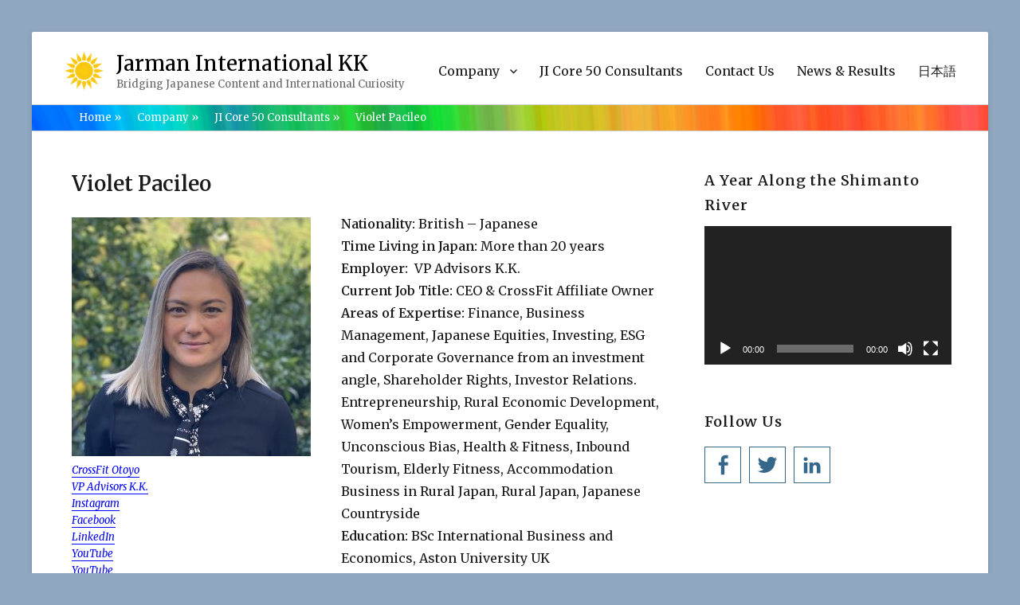

--- FILE ---
content_type: text/html; charset=UTF-8
request_url: https://www.jarman-international.com/company/ji-core-50/violet-pacileo/
body_size: 14586
content:
        <!DOCTYPE html>
        <html lang="en-US" prefix="og: https://ogp.me/ns#">
        
<head>
        <meta charset="UTF-8">
        <meta name="viewport" content="width=device-width, initial-scale=1, minimum-scale=1">
        <link rel="profile" href="https://gmpg.org/xfn/11">
        <link rel="pingback" href="https://www.jarman-international.com/xmlrpc.php">
        
<!-- Search Engine Optimization by Rank Math - https://rankmath.com/ -->
<title>Violet Pacileo | Jarman International KK</title>
<meta name="description" content="BIO: Violet is a seasoned finance professional with 15+ yrs working in Tokyo, London and LA for Japanese and international investment banks and asset"/>
<meta name="robots" content="follow, index, max-snippet:-1, max-video-preview:-1, max-image-preview:large"/>
<link rel="canonical" href="https://www.jarman-international.com/company/ji-core-50/violet-pacileo/" />
<meta property="og:locale" content="en_US" />
<meta property="og:type" content="article" />
<meta property="og:title" content="Violet Pacileo | Jarman International KK" />
<meta property="og:description" content="BIO: Violet is a seasoned finance professional with 15+ yrs working in Tokyo, London and LA for Japanese and international investment banks and asset" />
<meta property="og:url" content="https://www.jarman-international.com/company/ji-core-50/violet-pacileo/" />
<meta property="og:site_name" content="Jarman International KK" />
<meta property="article:publisher" content="https://www.facebook.com/JarmanInternationalKK/" />
<meta property="og:updated_time" content="2024-07-11T12:29:22+09:00" />
<meta property="og:image" content="https://www.jarman-international.com/wp-content/uploads/2020/11/Violet-Daike-Pacileo-e1605498472498.jpg" />
<meta property="og:image:secure_url" content="https://www.jarman-international.com/wp-content/uploads/2020/11/Violet-Daike-Pacileo-e1605498472498.jpg" />
<meta property="og:image:width" content="1392" />
<meta property="og:image:height" content="1392" />
<meta property="og:image:alt" content="Violet Pacileo" />
<meta property="og:image:type" content="image/jpeg" />
<meta property="article:published_time" content="2020-11-16T12:39:40+09:00" />
<meta property="article:modified_time" content="2024-07-11T12:29:22+09:00" />
<meta name="twitter:card" content="summary_large_image" />
<meta name="twitter:title" content="Violet Pacileo | Jarman International KK" />
<meta name="twitter:description" content="BIO: Violet is a seasoned finance professional with 15+ yrs working in Tokyo, London and LA for Japanese and international investment banks and asset" />
<meta name="twitter:image" content="https://www.jarman-international.com/wp-content/uploads/2020/11/Violet-Daike-Pacileo-e1605498472498.jpg" />
<meta name="twitter:label1" content="Time to read" />
<meta name="twitter:data1" content="2 minutes" />
<script type="application/ld+json" class="rank-math-schema">{"@context":"https://schema.org","@graph":[{"@type":"Place","@id":"https://www.jarman-international.com/#place","address":{"@type":"PostalAddress","streetAddress":"2-6-8 Shibakoen","addressLocality":"Nihon Joshi Kaikan 6th Fl. OWL","addressRegion":"Minato Ward, Tokyo","postalCode":"Japan 105-0011","addressCountry":"Japan"}},{"@type":"Organization","@id":"https://www.jarman-international.com/#organization","name":"Jarman International KK","url":"https://www.jarman-international.com","sameAs":["https://www.facebook.com/JarmanInternationalKK/"],"email":"info@jarman-international.com","address":{"@type":"PostalAddress","streetAddress":"2-6-8 Shibakoen","addressLocality":"Nihon Joshi Kaikan 6th Fl. OWL","addressRegion":"Minato Ward, Tokyo","postalCode":"Japan 105-0011","addressCountry":"Japan"},"logo":{"@type":"ImageObject","@id":"https://www.jarman-international.com/#logo","url":"https://www.jarman-international.com/wp-content/uploads/2018/08/cropped-Jarman-International-KK-1-1.png","contentUrl":"https://www.jarman-international.com/wp-content/uploads/2018/08/cropped-Jarman-International-KK-1-1.png","caption":"Jarman International KK","inLanguage":"en-US","width":"50","height":"50"},"contactPoint":[{"@type":"ContactPoint","telephone":"+81 (0)3 6435-6898","contactType":"customer support"}],"location":{"@id":"https://www.jarman-international.com/#place"}},{"@type":"WebSite","@id":"https://www.jarman-international.com/#website","url":"https://www.jarman-international.com","name":"Jarman International KK","publisher":{"@id":"https://www.jarman-international.com/#organization"},"inLanguage":"en-US"},{"@type":"ImageObject","@id":"https://www.jarman-international.com/wp-content/uploads/2020/11/Violet-Daike-Pacileo-e1605498472498-300x300.jpg","url":"https://www.jarman-international.com/wp-content/uploads/2020/11/Violet-Daike-Pacileo-e1605498472498-300x300.jpg","width":"200","height":"200","inLanguage":"en-US"},{"@type":"WebPage","@id":"https://www.jarman-international.com/company/ji-core-50/violet-pacileo/#webpage","url":"https://www.jarman-international.com/company/ji-core-50/violet-pacileo/","name":"Violet Pacileo | Jarman International KK","datePublished":"2020-11-16T12:39:40+09:00","dateModified":"2024-07-11T12:29:22+09:00","isPartOf":{"@id":"https://www.jarman-international.com/#website"},"primaryImageOfPage":{"@id":"https://www.jarman-international.com/wp-content/uploads/2020/11/Violet-Daike-Pacileo-e1605498472498-300x300.jpg"},"inLanguage":"en-US"},{"@type":"Article","headline":"Violet Pacileo | Jarman International KK","datePublished":"2020-11-16T12:39:40+09:00","dateModified":"2024-07-11T12:29:22+09:00","author":{"@type":"Person","name":"Akane"},"name":"Violet Pacileo | Jarman International KK","@id":"https://www.jarman-international.com/company/ji-core-50/violet-pacileo/#schema-60806","isPartOf":{"@id":"https://www.jarman-international.com/company/ji-core-50/violet-pacileo/#webpage"},"publisher":{"@id":"https://www.jarman-international.com/#organization"},"image":{"@id":"https://www.jarman-international.com/wp-content/uploads/2020/11/Violet-Daike-Pacileo-e1605498472498-300x300.jpg"},"inLanguage":"en-US","mainEntityOfPage":{"@id":"https://www.jarman-international.com/company/ji-core-50/violet-pacileo/#webpage"}}]}</script>
<!-- /Rank Math WordPress SEO plugin -->

<link rel='dns-prefetch' href='//fonts.googleapis.com' />
<link rel="alternate" type="application/rss+xml" title="Jarman International KK &raquo; Feed" href="https://www.jarman-international.com/feed/" />
<link rel="alternate" type="application/rss+xml" title="Jarman International KK &raquo; Comments Feed" href="https://www.jarman-international.com/comments/feed/" />
<script type="text/javascript">
/* <![CDATA[ */
window._wpemojiSettings = {"baseUrl":"https:\/\/s.w.org\/images\/core\/emoji\/15.0.3\/72x72\/","ext":".png","svgUrl":"https:\/\/s.w.org\/images\/core\/emoji\/15.0.3\/svg\/","svgExt":".svg","source":{"concatemoji":"https:\/\/www.jarman-international.com\/wp-includes\/js\/wp-emoji-release.min.js?ver=6.5.7"}};
/*! This file is auto-generated */
!function(i,n){var o,s,e;function c(e){try{var t={supportTests:e,timestamp:(new Date).valueOf()};sessionStorage.setItem(o,JSON.stringify(t))}catch(e){}}function p(e,t,n){e.clearRect(0,0,e.canvas.width,e.canvas.height),e.fillText(t,0,0);var t=new Uint32Array(e.getImageData(0,0,e.canvas.width,e.canvas.height).data),r=(e.clearRect(0,0,e.canvas.width,e.canvas.height),e.fillText(n,0,0),new Uint32Array(e.getImageData(0,0,e.canvas.width,e.canvas.height).data));return t.every(function(e,t){return e===r[t]})}function u(e,t,n){switch(t){case"flag":return n(e,"\ud83c\udff3\ufe0f\u200d\u26a7\ufe0f","\ud83c\udff3\ufe0f\u200b\u26a7\ufe0f")?!1:!n(e,"\ud83c\uddfa\ud83c\uddf3","\ud83c\uddfa\u200b\ud83c\uddf3")&&!n(e,"\ud83c\udff4\udb40\udc67\udb40\udc62\udb40\udc65\udb40\udc6e\udb40\udc67\udb40\udc7f","\ud83c\udff4\u200b\udb40\udc67\u200b\udb40\udc62\u200b\udb40\udc65\u200b\udb40\udc6e\u200b\udb40\udc67\u200b\udb40\udc7f");case"emoji":return!n(e,"\ud83d\udc26\u200d\u2b1b","\ud83d\udc26\u200b\u2b1b")}return!1}function f(e,t,n){var r="undefined"!=typeof WorkerGlobalScope&&self instanceof WorkerGlobalScope?new OffscreenCanvas(300,150):i.createElement("canvas"),a=r.getContext("2d",{willReadFrequently:!0}),o=(a.textBaseline="top",a.font="600 32px Arial",{});return e.forEach(function(e){o[e]=t(a,e,n)}),o}function t(e){var t=i.createElement("script");t.src=e,t.defer=!0,i.head.appendChild(t)}"undefined"!=typeof Promise&&(o="wpEmojiSettingsSupports",s=["flag","emoji"],n.supports={everything:!0,everythingExceptFlag:!0},e=new Promise(function(e){i.addEventListener("DOMContentLoaded",e,{once:!0})}),new Promise(function(t){var n=function(){try{var e=JSON.parse(sessionStorage.getItem(o));if("object"==typeof e&&"number"==typeof e.timestamp&&(new Date).valueOf()<e.timestamp+604800&&"object"==typeof e.supportTests)return e.supportTests}catch(e){}return null}();if(!n){if("undefined"!=typeof Worker&&"undefined"!=typeof OffscreenCanvas&&"undefined"!=typeof URL&&URL.createObjectURL&&"undefined"!=typeof Blob)try{var e="postMessage("+f.toString()+"("+[JSON.stringify(s),u.toString(),p.toString()].join(",")+"));",r=new Blob([e],{type:"text/javascript"}),a=new Worker(URL.createObjectURL(r),{name:"wpTestEmojiSupports"});return void(a.onmessage=function(e){c(n=e.data),a.terminate(),t(n)})}catch(e){}c(n=f(s,u,p))}t(n)}).then(function(e){for(var t in e)n.supports[t]=e[t],n.supports.everything=n.supports.everything&&n.supports[t],"flag"!==t&&(n.supports.everythingExceptFlag=n.supports.everythingExceptFlag&&n.supports[t]);n.supports.everythingExceptFlag=n.supports.everythingExceptFlag&&!n.supports.flag,n.DOMReady=!1,n.readyCallback=function(){n.DOMReady=!0}}).then(function(){return e}).then(function(){var e;n.supports.everything||(n.readyCallback(),(e=n.source||{}).concatemoji?t(e.concatemoji):e.wpemoji&&e.twemoji&&(t(e.twemoji),t(e.wpemoji)))}))}((window,document),window._wpemojiSettings);
/* ]]> */
</script>
<style id='wp-emoji-styles-inline-css' type='text/css'>

	img.wp-smiley, img.emoji {
		display: inline !important;
		border: none !important;
		box-shadow: none !important;
		height: 1em !important;
		width: 1em !important;
		margin: 0 0.07em !important;
		vertical-align: -0.1em !important;
		background: none !important;
		padding: 0 !important;
	}
</style>
<link rel='stylesheet' id='wp-block-library-css' href='https://www.jarman-international.com/wp-includes/css/dist/block-library/style.min.css?ver=6.5.7' type='text/css' media='all' />
<style id='wp-block-library-theme-inline-css' type='text/css'>
.wp-block-audio figcaption{color:#555;font-size:13px;text-align:center}.is-dark-theme .wp-block-audio figcaption{color:#ffffffa6}.wp-block-audio{margin:0 0 1em}.wp-block-code{border:1px solid #ccc;border-radius:4px;font-family:Menlo,Consolas,monaco,monospace;padding:.8em 1em}.wp-block-embed figcaption{color:#555;font-size:13px;text-align:center}.is-dark-theme .wp-block-embed figcaption{color:#ffffffa6}.wp-block-embed{margin:0 0 1em}.blocks-gallery-caption{color:#555;font-size:13px;text-align:center}.is-dark-theme .blocks-gallery-caption{color:#ffffffa6}.wp-block-image figcaption{color:#555;font-size:13px;text-align:center}.is-dark-theme .wp-block-image figcaption{color:#ffffffa6}.wp-block-image{margin:0 0 1em}.wp-block-pullquote{border-bottom:4px solid;border-top:4px solid;color:currentColor;margin-bottom:1.75em}.wp-block-pullquote cite,.wp-block-pullquote footer,.wp-block-pullquote__citation{color:currentColor;font-size:.8125em;font-style:normal;text-transform:uppercase}.wp-block-quote{border-left:.25em solid;margin:0 0 1.75em;padding-left:1em}.wp-block-quote cite,.wp-block-quote footer{color:currentColor;font-size:.8125em;font-style:normal;position:relative}.wp-block-quote.has-text-align-right{border-left:none;border-right:.25em solid;padding-left:0;padding-right:1em}.wp-block-quote.has-text-align-center{border:none;padding-left:0}.wp-block-quote.is-large,.wp-block-quote.is-style-large,.wp-block-quote.is-style-plain{border:none}.wp-block-search .wp-block-search__label{font-weight:700}.wp-block-search__button{border:1px solid #ccc;padding:.375em .625em}:where(.wp-block-group.has-background){padding:1.25em 2.375em}.wp-block-separator.has-css-opacity{opacity:.4}.wp-block-separator{border:none;border-bottom:2px solid;margin-left:auto;margin-right:auto}.wp-block-separator.has-alpha-channel-opacity{opacity:1}.wp-block-separator:not(.is-style-wide):not(.is-style-dots){width:100px}.wp-block-separator.has-background:not(.is-style-dots){border-bottom:none;height:1px}.wp-block-separator.has-background:not(.is-style-wide):not(.is-style-dots){height:2px}.wp-block-table{margin:0 0 1em}.wp-block-table td,.wp-block-table th{word-break:normal}.wp-block-table figcaption{color:#555;font-size:13px;text-align:center}.is-dark-theme .wp-block-table figcaption{color:#ffffffa6}.wp-block-video figcaption{color:#555;font-size:13px;text-align:center}.is-dark-theme .wp-block-video figcaption{color:#ffffffa6}.wp-block-video{margin:0 0 1em}.wp-block-template-part.has-background{margin-bottom:0;margin-top:0;padding:1.25em 2.375em}
</style>
<style id='classic-theme-styles-inline-css' type='text/css'>
/*! This file is auto-generated */
.wp-block-button__link{color:#fff;background-color:#32373c;border-radius:9999px;box-shadow:none;text-decoration:none;padding:calc(.667em + 2px) calc(1.333em + 2px);font-size:1.125em}.wp-block-file__button{background:#32373c;color:#fff;text-decoration:none}
</style>
<style id='global-styles-inline-css' type='text/css'>
body{--wp--preset--color--black: #000000;--wp--preset--color--cyan-bluish-gray: #abb8c3;--wp--preset--color--white: #ffffff;--wp--preset--color--pale-pink: #f78da7;--wp--preset--color--vivid-red: #cf2e2e;--wp--preset--color--luminous-vivid-orange: #ff6900;--wp--preset--color--luminous-vivid-amber: #fcb900;--wp--preset--color--light-green-cyan: #7bdcb5;--wp--preset--color--vivid-green-cyan: #00d084;--wp--preset--color--pale-cyan-blue: #8ed1fc;--wp--preset--color--vivid-cyan-blue: #0693e3;--wp--preset--color--vivid-purple: #9b51e0;--wp--preset--color--medium-black: #222222;--wp--preset--color--gray: #f2f2f2;--wp--preset--color--blue: #34678a;--wp--preset--gradient--vivid-cyan-blue-to-vivid-purple: linear-gradient(135deg,rgba(6,147,227,1) 0%,rgb(155,81,224) 100%);--wp--preset--gradient--light-green-cyan-to-vivid-green-cyan: linear-gradient(135deg,rgb(122,220,180) 0%,rgb(0,208,130) 100%);--wp--preset--gradient--luminous-vivid-amber-to-luminous-vivid-orange: linear-gradient(135deg,rgba(252,185,0,1) 0%,rgba(255,105,0,1) 100%);--wp--preset--gradient--luminous-vivid-orange-to-vivid-red: linear-gradient(135deg,rgba(255,105,0,1) 0%,rgb(207,46,46) 100%);--wp--preset--gradient--very-light-gray-to-cyan-bluish-gray: linear-gradient(135deg,rgb(238,238,238) 0%,rgb(169,184,195) 100%);--wp--preset--gradient--cool-to-warm-spectrum: linear-gradient(135deg,rgb(74,234,220) 0%,rgb(151,120,209) 20%,rgb(207,42,186) 40%,rgb(238,44,130) 60%,rgb(251,105,98) 80%,rgb(254,248,76) 100%);--wp--preset--gradient--blush-light-purple: linear-gradient(135deg,rgb(255,206,236) 0%,rgb(152,150,240) 100%);--wp--preset--gradient--blush-bordeaux: linear-gradient(135deg,rgb(254,205,165) 0%,rgb(254,45,45) 50%,rgb(107,0,62) 100%);--wp--preset--gradient--luminous-dusk: linear-gradient(135deg,rgb(255,203,112) 0%,rgb(199,81,192) 50%,rgb(65,88,208) 100%);--wp--preset--gradient--pale-ocean: linear-gradient(135deg,rgb(255,245,203) 0%,rgb(182,227,212) 50%,rgb(51,167,181) 100%);--wp--preset--gradient--electric-grass: linear-gradient(135deg,rgb(202,248,128) 0%,rgb(113,206,126) 100%);--wp--preset--gradient--midnight: linear-gradient(135deg,rgb(2,3,129) 0%,rgb(40,116,252) 100%);--wp--preset--font-size--small: 13px;--wp--preset--font-size--medium: 20px;--wp--preset--font-size--large: 26px;--wp--preset--font-size--x-large: 42px;--wp--preset--font-size--normal: 16px;--wp--preset--font-size--huge: 28px;--wp--preset--spacing--20: 0.44rem;--wp--preset--spacing--30: 0.67rem;--wp--preset--spacing--40: 1rem;--wp--preset--spacing--50: 1.5rem;--wp--preset--spacing--60: 2.25rem;--wp--preset--spacing--70: 3.38rem;--wp--preset--spacing--80: 5.06rem;--wp--preset--shadow--natural: 6px 6px 9px rgba(0, 0, 0, 0.2);--wp--preset--shadow--deep: 12px 12px 50px rgba(0, 0, 0, 0.4);--wp--preset--shadow--sharp: 6px 6px 0px rgba(0, 0, 0, 0.2);--wp--preset--shadow--outlined: 6px 6px 0px -3px rgba(255, 255, 255, 1), 6px 6px rgba(0, 0, 0, 1);--wp--preset--shadow--crisp: 6px 6px 0px rgba(0, 0, 0, 1);}:where(.is-layout-flex){gap: 0.5em;}:where(.is-layout-grid){gap: 0.5em;}body .is-layout-flex{display: flex;}body .is-layout-flex{flex-wrap: wrap;align-items: center;}body .is-layout-flex > *{margin: 0;}body .is-layout-grid{display: grid;}body .is-layout-grid > *{margin: 0;}:where(.wp-block-columns.is-layout-flex){gap: 2em;}:where(.wp-block-columns.is-layout-grid){gap: 2em;}:where(.wp-block-post-template.is-layout-flex){gap: 1.25em;}:where(.wp-block-post-template.is-layout-grid){gap: 1.25em;}.has-black-color{color: var(--wp--preset--color--black) !important;}.has-cyan-bluish-gray-color{color: var(--wp--preset--color--cyan-bluish-gray) !important;}.has-white-color{color: var(--wp--preset--color--white) !important;}.has-pale-pink-color{color: var(--wp--preset--color--pale-pink) !important;}.has-vivid-red-color{color: var(--wp--preset--color--vivid-red) !important;}.has-luminous-vivid-orange-color{color: var(--wp--preset--color--luminous-vivid-orange) !important;}.has-luminous-vivid-amber-color{color: var(--wp--preset--color--luminous-vivid-amber) !important;}.has-light-green-cyan-color{color: var(--wp--preset--color--light-green-cyan) !important;}.has-vivid-green-cyan-color{color: var(--wp--preset--color--vivid-green-cyan) !important;}.has-pale-cyan-blue-color{color: var(--wp--preset--color--pale-cyan-blue) !important;}.has-vivid-cyan-blue-color{color: var(--wp--preset--color--vivid-cyan-blue) !important;}.has-vivid-purple-color{color: var(--wp--preset--color--vivid-purple) !important;}.has-black-background-color{background-color: var(--wp--preset--color--black) !important;}.has-cyan-bluish-gray-background-color{background-color: var(--wp--preset--color--cyan-bluish-gray) !important;}.has-white-background-color{background-color: var(--wp--preset--color--white) !important;}.has-pale-pink-background-color{background-color: var(--wp--preset--color--pale-pink) !important;}.has-vivid-red-background-color{background-color: var(--wp--preset--color--vivid-red) !important;}.has-luminous-vivid-orange-background-color{background-color: var(--wp--preset--color--luminous-vivid-orange) !important;}.has-luminous-vivid-amber-background-color{background-color: var(--wp--preset--color--luminous-vivid-amber) !important;}.has-light-green-cyan-background-color{background-color: var(--wp--preset--color--light-green-cyan) !important;}.has-vivid-green-cyan-background-color{background-color: var(--wp--preset--color--vivid-green-cyan) !important;}.has-pale-cyan-blue-background-color{background-color: var(--wp--preset--color--pale-cyan-blue) !important;}.has-vivid-cyan-blue-background-color{background-color: var(--wp--preset--color--vivid-cyan-blue) !important;}.has-vivid-purple-background-color{background-color: var(--wp--preset--color--vivid-purple) !important;}.has-black-border-color{border-color: var(--wp--preset--color--black) !important;}.has-cyan-bluish-gray-border-color{border-color: var(--wp--preset--color--cyan-bluish-gray) !important;}.has-white-border-color{border-color: var(--wp--preset--color--white) !important;}.has-pale-pink-border-color{border-color: var(--wp--preset--color--pale-pink) !important;}.has-vivid-red-border-color{border-color: var(--wp--preset--color--vivid-red) !important;}.has-luminous-vivid-orange-border-color{border-color: var(--wp--preset--color--luminous-vivid-orange) !important;}.has-luminous-vivid-amber-border-color{border-color: var(--wp--preset--color--luminous-vivid-amber) !important;}.has-light-green-cyan-border-color{border-color: var(--wp--preset--color--light-green-cyan) !important;}.has-vivid-green-cyan-border-color{border-color: var(--wp--preset--color--vivid-green-cyan) !important;}.has-pale-cyan-blue-border-color{border-color: var(--wp--preset--color--pale-cyan-blue) !important;}.has-vivid-cyan-blue-border-color{border-color: var(--wp--preset--color--vivid-cyan-blue) !important;}.has-vivid-purple-border-color{border-color: var(--wp--preset--color--vivid-purple) !important;}.has-vivid-cyan-blue-to-vivid-purple-gradient-background{background: var(--wp--preset--gradient--vivid-cyan-blue-to-vivid-purple) !important;}.has-light-green-cyan-to-vivid-green-cyan-gradient-background{background: var(--wp--preset--gradient--light-green-cyan-to-vivid-green-cyan) !important;}.has-luminous-vivid-amber-to-luminous-vivid-orange-gradient-background{background: var(--wp--preset--gradient--luminous-vivid-amber-to-luminous-vivid-orange) !important;}.has-luminous-vivid-orange-to-vivid-red-gradient-background{background: var(--wp--preset--gradient--luminous-vivid-orange-to-vivid-red) !important;}.has-very-light-gray-to-cyan-bluish-gray-gradient-background{background: var(--wp--preset--gradient--very-light-gray-to-cyan-bluish-gray) !important;}.has-cool-to-warm-spectrum-gradient-background{background: var(--wp--preset--gradient--cool-to-warm-spectrum) !important;}.has-blush-light-purple-gradient-background{background: var(--wp--preset--gradient--blush-light-purple) !important;}.has-blush-bordeaux-gradient-background{background: var(--wp--preset--gradient--blush-bordeaux) !important;}.has-luminous-dusk-gradient-background{background: var(--wp--preset--gradient--luminous-dusk) !important;}.has-pale-ocean-gradient-background{background: var(--wp--preset--gradient--pale-ocean) !important;}.has-electric-grass-gradient-background{background: var(--wp--preset--gradient--electric-grass) !important;}.has-midnight-gradient-background{background: var(--wp--preset--gradient--midnight) !important;}.has-small-font-size{font-size: var(--wp--preset--font-size--small) !important;}.has-medium-font-size{font-size: var(--wp--preset--font-size--medium) !important;}.has-large-font-size{font-size: var(--wp--preset--font-size--large) !important;}.has-x-large-font-size{font-size: var(--wp--preset--font-size--x-large) !important;}
.wp-block-navigation a:where(:not(.wp-element-button)){color: inherit;}
:where(.wp-block-post-template.is-layout-flex){gap: 1.25em;}:where(.wp-block-post-template.is-layout-grid){gap: 1.25em;}
:where(.wp-block-columns.is-layout-flex){gap: 2em;}:where(.wp-block-columns.is-layout-grid){gap: 2em;}
.wp-block-pullquote{font-size: 1.5em;line-height: 1.6;}
</style>
<link rel='stylesheet' id='contact-form-7-css' href='https://www.jarman-international.com/wp-content/plugins/contact-form-7/includes/css/styles.css?ver=5.9.8' type='text/css' media='all' />
<link rel='stylesheet' id='ytsl-textdomain-css' href='https://www.jarman-international.com/wp-content/plugins/youtube-speedload/style.css?ver=6.5.7' type='text/css' media='all' />
<link rel='stylesheet' id='clean-education-fonts-css' href='//fonts.googleapis.com/css?family=Merriweather:300,300italic,regular,italic,600,600italic%7cMontserrat:300,300italic,regular,italic,600,600italic&#038;subset=latin' type='text/css' media='all' />
<link rel='stylesheet' id='clean-education-style-css' href='https://www.jarman-international.com/wp-content/themes/clean-education-pro/style.css?ver=20210515-125250' type='text/css' media='all' />
<link rel='stylesheet' id='clean-education-block-style-css' href='https://www.jarman-international.com/wp-content/themes/clean-education-pro/css/blocks.css?ver=1.0' type='text/css' media='all' />
<link rel='stylesheet' id='genericons-css' href='https://www.jarman-international.com/wp-content/themes/clean-education-pro/css/genericons/genericons.css?ver=3.4.1' type='text/css' media='all' />
<!--[if lt IE 9]>
<script type="text/javascript" src="https://www.jarman-international.com/wp-content/themes/clean-education-pro/js/html5.min.js?ver=3.7.3" id="clean-education-html5-js"></script>
<![endif]-->
<script type="text/javascript" src="https://www.jarman-international.com/wp-includes/js/jquery/jquery.min.js?ver=3.7.1" id="jquery-core-js"></script>

<script type="text/javascript" id="clean-education-custom-scripts-js-extra">
/* <![CDATA[ */
var screenReaderText = {"expand":"expand child menu","collapse":"collapse child menu"};
/* ]]> */
</script>

<link rel="https://api.w.org/" href="https://www.jarman-international.com/wp-json/" /><link rel="alternate" type="application/json" href="https://www.jarman-international.com/wp-json/wp/v2/pages/9679" /><link rel="EditURI" type="application/rsd+xml" title="RSD" href="https://www.jarman-international.com/xmlrpc.php?rsd" />
<meta name="generator" content="WordPress 6.5.7" />
<link rel='shortlink' href='https://www.jarman-international.com/?p=9679' />
<link rel="alternate" type="application/json+oembed" href="https://www.jarman-international.com/wp-json/oembed/1.0/embed?url=https%3A%2F%2Fwww.jarman-international.com%2Fcompany%2Fji-core-50%2Fviolet-pacileo%2F" />
<link rel="alternate" type="text/xml+oembed" href="https://www.jarman-international.com/wp-json/oembed/1.0/embed?url=https%3A%2F%2Fwww.jarman-international.com%2Fcompany%2Fji-core-50%2Fviolet-pacileo%2F&#038;format=xml" />
<script type="application/ld+json">{"@context":"http:\/\/schema.org","@type":"BreadcrumbList","itemListElement":[{"@type":"ListItem","position":1,"item":{"@id":"https:\/\/www.jarman-international.com\/","name":"Home"}},{"@type":"ListItem","position":2,"item":{"name":"Violet Pacileo"}}]}</script><style type="text/css" id="custom-background-css">
body.custom-background { background-color: #8fa7bf; }
</style>
	<!-- Global site tag (gtag.js) - Google Analytics -->
<script async src="https://www.googletagmanager.com/gtag/js?id=UA-145379275-1"></script>
<script>
  window.dataLayer = window.dataLayer || [];
  function gtag(){dataLayer.push(arguments);}
  gtag('js', new Date());

  gtag('config', 'UA-145379275-1');
</script>
<link rel="icon" href="https://www.jarman-international.com/wp-content/uploads/2019/03/cropped-Jarman-International-KK-e1552885572131-32x32.png" sizes="32x32" />
<link rel="icon" href="https://www.jarman-international.com/wp-content/uploads/2019/03/cropped-Jarman-International-KK-e1552885572131-192x192.png" sizes="192x192" />
<link rel="apple-touch-icon" href="https://www.jarman-international.com/wp-content/uploads/2019/03/cropped-Jarman-International-KK-e1552885572131-180x180.png" />
<meta name="msapplication-TileImage" content="https://www.jarman-international.com/wp-content/uploads/2019/03/cropped-Jarman-International-KK-e1552885572131-270x270.png" />
		<style type="text/css" id="wp-custom-css">
			

body, button, input, select, textarea, h1, h2,p {
         font-family: Merriweather, Georgia, serif !important;

}
.site-title, .main-navigation {
    font-weight: 400;
     font-family: Merriweather, Georgia, serif !important;
}

#breadcrumb-list span {
  color: #ffffff;
}

a:hover {
  color: #ffffff;
}

a {
  color: #ffffff;
}

.entry-content a:hover {
  color: #34678a;
}

hr {
  	background-color: #ccc;
	border: none;
	height: 2px;
	margin-bottom: 1.5em;
clear: left;
}
.entry-content a {
  color: #34678a;
  text-shadow: none;
  box-shadow: 0 1px 0 0;
}

h4 {
   display: inline-block;
  /*color: #0055a3;/*文字色*/
  /*線の種類（点線）2px 線色*/
  border-bottom: dashed 2px gold;
   font-size: 16px;
   margin-bottom: 0px; 
}
.entry-content h4 {
  /*線の種類（二重線）太さ 色*/
  border-bottom: double 5px gold;
  font-weight:bolder ; 
  font-size: 1.1em;;
}


.entry-content a {
    color: #34678a;
}

.post-5227 .entry-title
{
  display:none;
}
.post-26 .entry-title
{
  display:none;
}
.post-24 .entry-title
{
  display:none;
}

/*https://www.jarman-international.com/jp/news-events/category/news-and-results/*/
/* のカテゴリ見出しの調整 20200531 yutaka add　*/
body.category-4 > div.hfeed >div.site-content > div.wrapper>div.content-area >main.site-main>header.page-header{
/* color: navy;*/
  border-top:none;
  border-bottom: 4px solid #34678a;
  margin: 5px;
  padding-top: 1em;
  margin-bottom:2em;
}		</style>
		<!-- Jarman International KK inline CSS Styles -->
<style type="text/css" media="screen">
.site-branding .site-title a { color: #000000; }
</style>
</head>

<body data-rsssl=1 class="page-template-default page page-id-9679 page-child parent-pageid-5227 custom-background wp-custom-logo wp-embed-responsive group-blog layout-two-columns content-left excerpt-image-left mobile-menu-one">
<div id="fb-root"></div>
<script async defer crossorigin="anonymous" src="https://connect.facebook.net/ja_JP/sdk.js#xfbml=1&version=v14.0" nonce="cmtFzeH4"></script>


        <div id="page" class="hfeed site">
                <a class="skip-link screen-reader-text" href="#content">Skip to content</a>

        <header id="masthead" class="site-header" role="banner">
            <div class="wrapper site-header-main">
        <div class="site-branding logo-left"><div id="site-logo"><a href="https://www.jarman-international.com/" class="custom-logo-link" rel="home"><img width="50" height="50" src="https://www.jarman-international.com/wp-content/uploads/2018/08/cropped-Jarman-International-KK-1-1.png" class="custom-logo" alt="Jarman International KK" decoding="async" /></a></div><!-- #site-logo --><div id="site-header" ><p class="site-title"><a href="https://www.jarman-international.com/">Jarman International KK</a></p><p class="site-description">Bridging Japanese Content and International Curiosity</p>
		</div><!-- #site-header --></div><!-- .site-branding.logo-left -->        <button id="menu-toggle-primary" class="menu-toggle">Menu</button>

        <div id="site-header-menu-primary" class="site-header-menu">
                <nav id="site-navigation-primary" class="main-navigation" role="navigation" aria-label="Primary Menu">
                <h3 class="screen-reader-text">Primary menu</h3>
                    <ul id="menu-main-menu" class="menu primary-menu"><li id="menu-item-20" class="menu-item menu-item-type-post_type menu-item-object-page current-page-ancestor menu-item-has-children menu-item-20"><a href="https://www.jarman-international.com/company/">Company</a>
<ul class="sub-menu">
	<li id="menu-item-28" class="menu-item menu-item-type-post_type menu-item-object-page menu-item-28"><a href="https://www.jarman-international.com/company/about-ruth-2/">Message from the CEO</a></li>
	<li id="menu-item-29" class="menu-item menu-item-type-post_type menu-item-object-page menu-item-29"><a href="https://www.jarman-international.com/company/ji-team/">JI Team</a></li>
	<li id="menu-item-6521" class="menu-item menu-item-type-post_type menu-item-object-page menu-item-6521"><a href="https://www.jarman-international.com/company/ji-philosophy/">JI Philosophy</a></li>
	<li id="menu-item-6204" class="menu-item menu-item-type-post_type menu-item-object-page menu-item-6204"><a href="https://www.jarman-international.com/what-we-do/">What We Do</a></li>
	<li id="menu-item-7969" class="menu-item menu-item-type-post_type menu-item-object-page menu-item-privacy-policy menu-item-7969"><a rel="privacy-policy" href="https://www.jarman-international.com/privacy-policy/">Privacy Policy and Terms of Use</a></li>
</ul>
</li>
<li id="menu-item-8142" class="menu-item menu-item-type-post_type menu-item-object-page current-page-ancestor menu-item-8142"><a href="https://www.jarman-international.com/company/ji-core-50/">JI Core 50 Consultants</a></li>
<li id="menu-item-16" class="menu-item menu-item-type-post_type menu-item-object-page menu-item-16"><a href="https://www.jarman-international.com/contact-us/">Contact Us</a></li>
<li id="menu-item-7079" class="menu-item menu-item-type-taxonomy menu-item-object-category menu-item-7079"><a href="https://www.jarman-international.com/news-and-results/">News &#038; Results</a></li>
<li id="menu-item-6915" class="menu-item menu-item-type-custom menu-item-object-custom menu-item-6915"><a href="https://www.jarman-international.com/jp/">日本語</a></li>
</ul>                </nav><!-- .main-navigation -->
        </div><!-- .site-header-menu -->
                </div><!-- .wrapper -->
        </header><!-- #masthead -->
        <div id="breadcrumb-list">
					<div class="wrapper"><span class="breadcrumb"><a href="https://www.jarman-international.com/">Home <span class="sep">&raquo;</span><!-- .sep --></a></span><span class="breadcrumb"><a href="https://www.jarman-international.com/company/">Company <span class="sep">&raquo;</span><!-- .sep --></a></span><span class="breadcrumb"><a href="https://www.jarman-international.com/company/ji-core-50/">JI Core 50 Consultants <span class="sep">&raquo;</span><!-- .sep --></a></span><span class="breadcrumb-current">Violet Pacileo</span></div><!-- .wrapper -->
			</div><!-- #breadcrumb-list -->        <div id="content" class="site-content">
            <div class="wrapper">
    
	<div id="primary" class="content-area">
		<main id="main" class="site-main" role="main">

		
			
<article id="post-9679" class="post-9679 page type-page status-publish hentry">
	<!-- Page/Post Single Image Disabled or No Image set in Post Thumbnail -->	<div class="entry-container">
		<header class="entry-header">
			<h1 class="entry-title">Violet Pacileo</h1>
		</header><!-- .entry-header -->

		<div class="entry-content">
			<div id="attachment_9680" style="width: 310px" class="wp-caption alignleft"><img fetchpriority="high" decoding="async" aria-describedby="caption-attachment-9680" class="wp-image-9680 size-medium" src="https://www.jarman-international.com/wp-content/uploads/2020/11/Violet-Daike-Pacileo-e1605498472498-300x300.jpg" alt="Violet Pacileo" width="300" height="300" title="Violet Pacileo" srcset="https://www.jarman-international.com/wp-content/uploads/2020/11/Violet-Daike-Pacileo-e1605498472498-300x300.jpg 300w, https://www.jarman-international.com/wp-content/uploads/2020/11/Violet-Daike-Pacileo-e1605498472498-640x640.jpg 640w, https://www.jarman-international.com/wp-content/uploads/2020/11/Violet-Daike-Pacileo-e1605498472498-150x150.jpg 150w, https://www.jarman-international.com/wp-content/uploads/2020/11/Violet-Daike-Pacileo-e1605498472498-768x768.jpg 768w, https://www.jarman-international.com/wp-content/uploads/2020/11/Violet-Daike-Pacileo-e1605498472498-240x240.jpg 240w, https://www.jarman-international.com/wp-content/uploads/2020/11/Violet-Daike-Pacileo-e1605498472498.jpg 1392w" sizes="(max-width: 300px) 100vw, 300px" /><p id="caption-attachment-9680" class="wp-caption-text"><span style="color: #0000ff;"><a style="color: #0000ff;" href="https://www.otoyostrength.com/" target="_blank" rel="noopener nofollow">CrossFit Otoyo</a></span><br /><span style="color: #0000ff;"><a style="color: #0000ff;" href="https://www.chihosousei-vpa.com" target="_blank" rel="noopener nofollow">VP Advisors K.K.</a></span><br /><span style="color: #0000ff;"><a style="color: #0000ff;" href="https://www.instagram.com/crossfitotoyostrength" target="_blank" rel="noopener nofollow">Instagram</a></span><br /><span style="color: #0000ff;"><a style="color: #0000ff;" href="https://www.facebook.com/Otoyostrength/" target="_blank" rel="noopener nofollow">Facebook</a></span><br /><span style="color: #0000ff;"><a style="color: #0000ff;" href="https://jp.linkedin.com/in/violet-pac ileo-née-daike-jeffries-949b1815/ja-jp" target="_blank" rel="noopener noreferrer nofollow">LinkedIn</a></span><br /><span style="color: #0000ff;"><a style="color: #0000ff;" href="https://youtu.be/NQF413sFRGE?si=0ByotrZwQyyxHZwl" target="_blank" rel="noopener noreferrer nofollow">YouTube</a></span><br /><span style="color: #0000ff;"><a style="color: #0000ff;" href="https://youtu.be/4WO8-66f9u4" target="_blank" rel="noopener noreferrer nofollow">YouTube</a></span></p></div>
<p><strong>Nationality:</strong> British &#8211; Japanese<br />
<strong>Time Living in Japan:</strong> More than 20 years<br />
<strong>Employer:</strong>  VP Advisors K.K.<br />
<strong>Current Job Title:</strong> CEO &amp; CrossFit Affiliate Owner<br />
<strong>Areas of Expertise:</strong> Finance, Business Management, Japanese Equities, Investing, ESG and Corporate Governance from an investment angle, Shareholder Rights, Investor Relations. Entrepreneurship, Rural Economic Development, Women&#8217;s Empowerment, Gender Equality, Unconscious Bias, Health &amp; Fitness, Inbound Tourism, Elderly Fitness, Accommodation Business in Rural Japan, Rural Japan, Japanese Countryside<br />
<strong>Education:</strong> BSc International Business and Economics, Aston University UK<br />
<strong>Language Ability:</strong> Fluent in Japanese and English</p>
<p><strong>Favorite Thing About Living in Japan:</strong> Public safety, low crime rate and untapped industries providing many business opportunities<br />
<strong>Favorite Place to Visit in Japan:</strong> View from Kajigamori and Yutorisuto Park in Otoyo, Kochi and if lucky the dreamlike scenic sea of clouds below. Magnificent mountain valleys of Kochi, clear river waters of Yoshino and Myodo rivers, limestone dotted Kochi Karst grassland, snorkeling in Kashiwa island, visiting the calm waters of Seto Inland Sea and the many islands that rest within where you can find countless white sandy private beaches and crystal clear waters.</p>
<p><strong>BIO: </strong>Violet is a seasoned finance professional with 15+ yrs working in Tokyo, London and LA for Japanese and international investment banks and asset managers. Her background is in Japanese equities where she spent her time selling Japanese stocks to institutional investors, researching and analyzing Japanese listed companies, introducing Japanese companies to foreign institutional investors, advising Japanese companies on their institutional investor strategies including ESG and corporate governance strategies and most recently consulted for a HK based hedge fund.</p>
<p>She relocated to the countryside in Kochi in Aug 2020 to promote economic development in the region, opening CrossFit Otoyo Strength, a mountain fitness retreat, in Sept 2020. She is of mixed heritage, born in Tokyo and raised in both Japan and the UK, giving her the advantage of connecting with Japanese speakers and English speakers on a native level. She has been a passionate advocate for women’s rights and became an Unconscious Bias trainer in 2021, lecturing at Kochi University and Kochi Prefecture Gender Equality Division.</p>
<p>Using her background in finance, she serves as independent board for Strategic Capital, an activist fund, based in Tokyo. Reporter for NHK World Journeys in Japan, specifically episodes focusing on reviving rural Japan.</p>
<p><strong>Publications: </strong></p>
<ul>
<li>NHK World Journeys in Japan, <a href="https://www3.nhk.or.jp/nhkworld/en/tv/journeys/20201013/2007418/" target="_blank" rel="noopener noreferrer nofollow">&#8220;Otoyo: Bringing Fresh Life to a Traditional Community&#8221;</a>　2020/10/13</li>
<li>NHK World Journeys in Japan, “<a href="https://www.facebook.com/nhkworld/posts/rural-renewal-consultant-violet-pacileo-heads-to-chiyanoki-a-mountain-hamlet-in-/4909112409135476/" target="_blank" rel="noopener nofollow">The Trail to Chiyanoki: Mountain Biking Revives Village</a>”　2021/7/21</li>
<li><span style="font-size: 12pt;">NHK World Journeys in Japan, “<a href="https://www3.nhk.or.jp/nhkworld/en/shows/2007506/" target="_blank" rel="noopener nofollow">Discovering the Wonders of Iya Valley</a>” 2023/08/15</span></li>
<li>Article on understand our unconscious minds in the human rights column of Kochi Newspaper published on 12th July 2023.<a href="https://www.chihosousei-vpa.com/news-1/understanding-our-unconscious-minds-article-in-kochi-newspaper" rel="nofollow noopener" target="_blank">https://www.chihosousei-vpa.com/news-1/understanding-our-unconscious-minds-article-in-kochi-newspaper</a></li>
<li>NHK Sunday Debate (日曜討論)  <a href="https://www.nhk.jp/p/touron/ts/GG149Z2M64/episode/te/J6694Y1JNM/" target="_blank" rel="noopener nofollow">The future of regional tourism in Japan地域の魅力どう生かす? これからの観光は</a></li>
</ul>
					</div><!-- .entry-content -->
			</div><!-- .entry-container -->
</article><!-- #post-## -->
			
		
		</main><!-- #main -->
	</div><!-- #primary -->

	<aside class="sidebar sidebar-primary widget-area" role="complementary">
		<section id="media_video-5" class="widget widget_media_video"><div class="widget-wrap"><h2 class="widget-title">A Year Along the Shimanto River</h2><div style="width:100%;" class="wp-video"><!--[if lt IE 9]><script>document.createElement('video');</script><![endif]-->
<video class="wp-video-shortcode" id="video-9679-1" preload="metadata" controls="controls"><source type="video/youtube" src="https://www.youtube.com/watch?v=d2ACXKBDaBc&#038;_=1" /><a href="https://www.youtube.com/watch?v=d2ACXKBDaBc">https://www.youtube.com/watch?v=d2ACXKBDaBc</a></video></div></div><!-- .widget-wrap --></section><!-- .widget --><section id="clean_education_social_icons-3" class="widget widget_clean_education_social_icons"><div class="widget-wrap"><h2 class="widget-title">Follow Us</h2><a class="genericon_parent genericon genericon-facebook-alt" target="_blank" title="Facebook" href="https://www.facebook.com/JarmanInternationalKK/"><span class="screen-reader-text">Facebook</span> </a><a class="genericon_parent genericon genericon-twitter" target="_blank" title="Twitter" href="https://twitter.com/ruthmjarman"><span class="screen-reader-text">Twitter</span> </a><a class="genericon_parent genericon genericon-linkedin" target="_blank" title="LinkedIn" href="https://www.linkedin.com/in/ruthjarmanjapan/"><span class="screen-reader-text">LinkedIn</span> </a></div><!-- .widget-wrap --></section><!-- .widget --><section id="text-11" class="widget widget_text"><div class="widget-wrap">			<div class="textwidget"><div class="fb-page" data-href="https://www.facebook.com/JarmanInternationalKK/" data-tabs="timeline" data-width="" data-height="" data-small-header="true" data-adapt-container-width="true" data-hide-cover="false" data-show-facepile="false">
<blockquote class="fb-xfbml-parse-ignore" cite="https://www.facebook.com/JarmanInternationalKK/"><p><a href="https://www.facebook.com/JarmanInternationalKK/">Jarman International KK</a></p></blockquote>
</div>
</div>
		</div><!-- .widget-wrap --></section><!-- .widget -->	</aside><!-- .sidebar sidebar-primary widget-area -->

            </div><!-- .wrapper -->
        </div><!-- #content -->
        
        <footer id="colophon" class="site-footer" role="contentinfo">
            <div class="wrapper">
            <div id="supplementary" class="three">
        <div class="wrapper">
                        <div id="first" class="widget-area" role="complementary">
                <section id="media_image-18" class="widget widget_media_image"><div class="widget-wrap"><a href="https://www.jarman-international.com/"><img width="300" height="300" src="https://www.jarman-international.com/wp-content/uploads/2020/07/New-JI-Logo-with-Rainbow-Border-300x300.png" class="image wp-image-9343  attachment-medium size-medium" alt="Jarman International KK Rainbow Logo" style="max-width: 100%; height: auto;" decoding="async" loading="lazy" srcset="https://www.jarman-international.com/wp-content/uploads/2020/07/New-JI-Logo-with-Rainbow-Border-300x300.png 300w, https://www.jarman-international.com/wp-content/uploads/2020/07/New-JI-Logo-with-Rainbow-Border-640x640.png 640w, https://www.jarman-international.com/wp-content/uploads/2020/07/New-JI-Logo-with-Rainbow-Border-150x150.png 150w, https://www.jarman-international.com/wp-content/uploads/2020/07/New-JI-Logo-with-Rainbow-Border-768x768.png 768w, https://www.jarman-international.com/wp-content/uploads/2020/07/New-JI-Logo-with-Rainbow-Border-240x240.png 240w, https://www.jarman-international.com/wp-content/uploads/2020/07/New-JI-Logo-with-Rainbow-Border.png 1500w" sizes="(max-width: 300px) 100vw, 300px" /></a></div><!-- .widget-wrap --></section><!-- .widget -->            </div><!-- #first .widget-area -->
            
                        <div id="second" class="widget-area" role="complementary">
                <section id="text-8" class="widget widget_text"><div class="widget-wrap"><h2 class="widget-title">Would be great to hear from you</h2>			<div class="textwidget"><div class="info_block">
<p>Jarman International K.K.<br />
Nihon Joshi Kaikan 5th Fl OWL<br />
2-6-8 Shibakoen, Minato-ku<br />
Tokyo, Japan  105-0011<br />
TEL +81 (0)3-6435-6898</p>
<p>&nbsp;</p>
</div>
</div>
		</div><!-- .widget-wrap --></section><!-- .widget -->            </div><!-- #second .widget-area -->
            
                        <div id="third" class="widget-area" role="complementary">
                <section id="text-9" class="widget widget_text"><div class="widget-wrap"><h2 class="widget-title">Proud to work with these great firms and localities</h2>			<div class="textwidget"><p><a href="https://www.barhotel.com/" target="_blank" rel="noopener">Bar Hotel Hakone Kazan</a><br />
<a href="https://www.coconoma.jp/en/" target="_blank" rel="noopener">COCONOMA Season Dining</a><br />
<a href="http://eastwoodgolfcountryclub.com/" target="_blank" rel="noopener">EastWood Country Club</a><br />
<a href="https://hr-roppongi.jp/en/" target="_blank" rel="noopener">Hotel &amp; Residence Roppongi</a><br />
<a href="https://www.jeki.co.jp/" target="_blank" rel="noopener">JR East Marketing &amp; Communications, Inc.</a><br />
<a href="http://visitkochijapan.com/" target="_blank" rel="noopener">Kochi Prefecture</a><br />
<a href="https://www.nhk-ed.co.jp/corporate/english/" target="_blank" rel="noopener">NHK Educational</a><br />
<a href="https://www.yamatogokoro.jp/" target="_blank" rel="noopener">Yamatogokoro Inc.</a><br />
MS&amp;AD Insurance Group Holdings, Inc.<br />
Mitsui Sumitomo Insurance Company, Limited<br />
TOKYU CONSTRUCTION CO., LTD.<br />
<a href="https://www.facebook.com/yonezawa.abc" target="_blank" rel="noopener">Yonezawa ABC</a><br />
COSMO ENERGY HOLDINGS CO., LTD.</p>
</div>
		</div><!-- .widget-wrap --></section><!-- .widget -->            </div><!-- #third .widget-area -->
            
                        
        </div> <!-- .wrapper -->
    </div><!-- #supplementary --><div class="footer-menu-wrapper one"><div id="footer-social"><a class="genericon_parent genericon genericon-facebook-alt" target="_blank" title="Facebook" href="https://www.facebook.com/JarmanInternationalKK/"><span class="screen-reader-text">Facebook</span> </a><a class="genericon_parent genericon genericon-twitter" target="_blank" title="Twitter" href="https://twitter.com/ruthmjarman"><span class="screen-reader-text">Twitter</span> </a><a class="genericon_parent genericon genericon-linkedin" target="_blank" title="LinkedIn" href="https://www.linkedin.com/in/ruthjarmanjapan/"><span class="screen-reader-text">LinkedIn</span> </a></div><!-- #footer-social --></div><!-- .footer-menu-wrapper -->
	    	<div id="site-generator" class="site-info one">
	    		<div class="wrapper"><div id="footer-left-content" class="copyright">Copyright &copy; 2026 <a href="https://www.jarman-international.com/">Jarman International KK</a>. All Rights Reserved. <a class="privacy-policy-link" href="https://www.jarman-international.com/privacy-policy/" rel="privacy-policy">Privacy Policy</a></div>
				</div><!-- .wrapper -->
			</div><!-- #site-generator -->            </div><!-- .wrapper -->
        </footer><!-- #colophon -->
                </div><!-- #page -->
        
<a href="#masthead" id="scrollup" class="scroll-to-top"><span class="screen-reader-text">Scroll Up</span></a>
<script>
  (function(i,s,o,g,r,a,m){i['GoogleAnalyticsObject']=r;i[r]=i[r]||function(){
  (i[r].q=i[r].q||[]).push(arguments)},i[r].l=1*new Date();a=s.createElement(o),
  m=s.getElementsByTagName(o)[0];a.async=1;a.src=g;m.parentNode.insertBefore(a,m)
  })(window,document,'script','//www.google-analytics.com/analytics.js','ga');

  ga('create', 'UA-43701190-1', 'jarman-international.com');
  ga('send', 'pageview');

</script><link rel='stylesheet' id='so-css-clean-education-pro-css' href='https://www.jarman-international.com/wp-content/uploads/so-css/so-css-clean-education-pro.css?ver=1610196015' type='text/css' media='all' />
<link rel='stylesheet' id='mediaelement-css' href='https://www.jarman-international.com/wp-includes/js/mediaelement/mediaelementplayer-legacy.min.css?ver=4.2.17' type='text/css' media='all' />
<link rel='stylesheet' id='wp-mediaelement-css' href='https://www.jarman-international.com/wp-includes/js/mediaelement/wp-mediaelement.min.css?ver=6.5.7' type='text/css' media='all' />
<script type="text/javascript" src="https://www.jarman-international.com/wp-includes/js/dist/vendor/wp-polyfill-inert.min.js?ver=3.1.2" id="wp-polyfill-inert-js"></script>
<script type="text/javascript" src="https://www.jarman-international.com/wp-includes/js/dist/vendor/regenerator-runtime.min.js?ver=0.14.0" id="regenerator-runtime-js"></script>
<script type="text/javascript" src="https://www.jarman-international.com/wp-includes/js/dist/vendor/wp-polyfill.min.js?ver=3.15.0" id="wp-polyfill-js"></script>
<script type="text/javascript" src="https://www.jarman-international.com/wp-includes/js/dist/hooks.min.js?ver=2810c76e705dd1a53b18" id="wp-hooks-js"></script>
<script type="text/javascript" src="https://www.jarman-international.com/wp-includes/js/dist/i18n.min.js?ver=5e580eb46a90c2b997e6" id="wp-i18n-js"></script>
<script type="text/javascript" id="wp-i18n-js-after">
/* <![CDATA[ */
wp.i18n.setLocaleData( { 'text direction\u0004ltr': [ 'ltr' ] } );
/* ]]> */
</script>

<script type="text/javascript" id="contact-form-7-js-extra">
/* <![CDATA[ */
var wpcf7 = {"api":{"root":"https:\/\/www.jarman-international.com\/wp-json\/","namespace":"contact-form-7\/v1"}};
/* ]]> */
</script>







<script type="text/javascript" id="mediaelement-core-js-before">
/* <![CDATA[ */
var mejsL10n = {"language":"en","strings":{"mejs.download-file":"Download File","mejs.install-flash":"You are using a browser that does not have Flash player enabled or installed. Please turn on your Flash player plugin or download the latest version from https:\/\/get.adobe.com\/flashplayer\/","mejs.fullscreen":"Fullscreen","mejs.play":"Play","mejs.pause":"Pause","mejs.time-slider":"Time Slider","mejs.time-help-text":"Use Left\/Right Arrow keys to advance one second, Up\/Down arrows to advance ten seconds.","mejs.live-broadcast":"Live Broadcast","mejs.volume-help-text":"Use Up\/Down Arrow keys to increase or decrease volume.","mejs.unmute":"Unmute","mejs.mute":"Mute","mejs.volume-slider":"Volume Slider","mejs.video-player":"Video Player","mejs.audio-player":"Audio Player","mejs.captions-subtitles":"Captions\/Subtitles","mejs.captions-chapters":"Chapters","mejs.none":"None","mejs.afrikaans":"Afrikaans","mejs.albanian":"Albanian","mejs.arabic":"Arabic","mejs.belarusian":"Belarusian","mejs.bulgarian":"Bulgarian","mejs.catalan":"Catalan","mejs.chinese":"Chinese","mejs.chinese-simplified":"Chinese (Simplified)","mejs.chinese-traditional":"Chinese (Traditional)","mejs.croatian":"Croatian","mejs.czech":"Czech","mejs.danish":"Danish","mejs.dutch":"Dutch","mejs.english":"English","mejs.estonian":"Estonian","mejs.filipino":"Filipino","mejs.finnish":"Finnish","mejs.french":"French","mejs.galician":"Galician","mejs.german":"German","mejs.greek":"Greek","mejs.haitian-creole":"Haitian Creole","mejs.hebrew":"Hebrew","mejs.hindi":"Hindi","mejs.hungarian":"Hungarian","mejs.icelandic":"Icelandic","mejs.indonesian":"Indonesian","mejs.irish":"Irish","mejs.italian":"Italian","mejs.japanese":"Japanese","mejs.korean":"Korean","mejs.latvian":"Latvian","mejs.lithuanian":"Lithuanian","mejs.macedonian":"Macedonian","mejs.malay":"Malay","mejs.maltese":"Maltese","mejs.norwegian":"Norwegian","mejs.persian":"Persian","mejs.polish":"Polish","mejs.portuguese":"Portuguese","mejs.romanian":"Romanian","mejs.russian":"Russian","mejs.serbian":"Serbian","mejs.slovak":"Slovak","mejs.slovenian":"Slovenian","mejs.spanish":"Spanish","mejs.swahili":"Swahili","mejs.swedish":"Swedish","mejs.tagalog":"Tagalog","mejs.thai":"Thai","mejs.turkish":"Turkish","mejs.ukrainian":"Ukrainian","mejs.vietnamese":"Vietnamese","mejs.welsh":"Welsh","mejs.yiddish":"Yiddish"}};
/* ]]> */
</script>


<script type="text/javascript" id="mediaelement-js-extra">
/* <![CDATA[ */
var _wpmejsSettings = {"pluginPath":"\/wp-includes\/js\/mediaelement\/","classPrefix":"mejs-","stretching":"responsive","audioShortcodeLibrary":"mediaelement","videoShortcodeLibrary":"mediaelement"};
/* ]]> */
</script>



<script defer src="https://www.jarman-international.com/wp-content/cache/autoptimize/js/autoptimize_a58ed9f1fe9626127dcfb7721297cb85.js"></script></body>
</html><!-- WP Fastest Cache file was created in 0.069 seconds, on 01/21/2026 @ 2:59 pm --><!-- via php -->